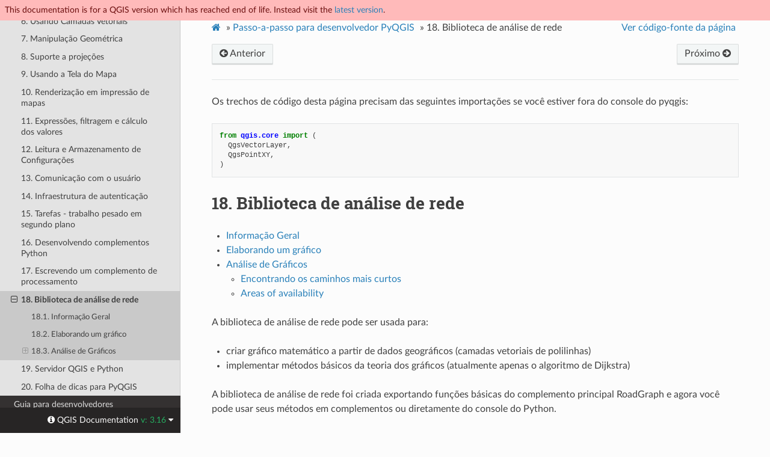

--- FILE ---
content_type: text/html
request_url: https://docs.qgis.org/3.16/pt_BR/docs/pyqgis_developer_cookbook/network_analysis.html
body_size: 11967
content:
<!DOCTYPE html>
<html class="writer-html5" lang="pt-BR" >
<head>
  <meta name="robots" content="noindex">
  <meta charset="utf-8" /><meta name="generator" content="Docutils 0.17.1: http://docutils.sourceforge.net/" />

  <meta name="viewport" content="width=device-width, initial-scale=1.0" />
  <title>18. Biblioteca de análise de rede &mdash; documentação QGIS Documentation </title>
      <link rel="stylesheet" href="../../_static/pygments.css" type="text/css" />
      <link rel="stylesheet" href="../../_static/css/qgis_docs.css" type="text/css" />
      <link rel="stylesheet" href="../../_static/css/qgis_topbar.css" type="text/css" />
    <link rel="shortcut icon" href="../../_static/qgis_logo.ico"/>
    <link rel="canonical" href="https://docs.qgis.org/latest/en/docs/pyqgis_developer_cookbook/network_analysis.html"/>
  <!--[if lt IE 9]>
    <script src="../../_static/js/html5shiv.min.js"></script>
  <![endif]-->
  
        <script data-url_root="../../" id="documentation_options" src="../../_static/documentation_options.js"></script>
        <script src="../../_static/jquery.js"></script>
        <script src="../../_static/underscore.js"></script>
        <script src="../../_static/doctools.js"></script>
        <script src="../../_static/translations.js"></script>
    <script src="../../_static/js/theme.js"></script>
    <link rel="index" title="Índice" href="../../genindex.html" />
    <link rel="search" title="Buscar" href="../../search.html" />
    <link rel="next" title="19. Servidor QGIS e Python" href="server.html" />
    <link rel="prev" title="17. Escrevendo um complemento de processamento" href="processing.html" /> 
</head>

<body class="wy-body-for-nav">

  <nav class="release_status_topbar">
    <div class="row outdated">
     This documentation is for a QGIS version which has reached end of life. Instead visit the <a href="https://docs.qgis.org/latest/pt_BR/docs/pyqgis_developer_cookbook/network_analysis.html">latest version</a>.
    </div>
  </nav>

   

 
  <div class="wy-grid-for-nav">
    <nav data-toggle="wy-nav-shift" class="wy-nav-side">
      <div class="wy-side-scroll">
        <div class="wy-side-nav-search" >
   
            <a href="../index.html" class="icon icon-home"> QGIS Documentation
            <img src="../../_static/logo.png" class="logo" alt="Logo"/>
          </a>
              <div class="version">
                3.16
              </div>
<div role="search">
  <form id="rtd-search-form" class="wy-form" action="../../search.html" method="get">
    <input type="text" name="q" placeholder="Pesquisar documentos" />
    <input type="hidden" name="check_keywords" value="yes" />
    <input type="hidden" name="area" value="default" />
  </form>
</div>
   <a href= "../../genindex.html">Index</a>
 
        </div><div class="wy-menu wy-menu-vertical" data-spy="affix" role="navigation" aria-label="Menu de navegação">
              <p class="caption" role="heading"><span class="caption-text">For Users</span></p>
<ul>
<li class="toctree-l1"><a class="reference internal" href="../user_manual/index.html">QGIS Desktop User Guide/Manual (QGIS 3.16)</a></li>
<li class="toctree-l1"><a class="reference internal" href="../server_manual/index.html">QGIS Server Guide/Manual (QGIS 3.16)</a></li>
<li class="toctree-l1"><a class="reference internal" href="../training_manual/index.html">Manual de treinamento</a></li>
<li class="toctree-l1"><a class="reference internal" href="../gentle_gis_introduction/index.html">Uma breve introdução ao SIG</a></li>
</ul>
<p class="caption" role="heading"><span class="caption-text">For Writers</span></p>
<ul>
<li class="toctree-l1"><a class="reference internal" href="../documentation_guidelines/index.html">Diretrizes de documentação</a></li>
</ul>
<p class="caption" role="heading"><span class="caption-text">For Developers</span></p>
<ul class="current">
<li class="toctree-l1 current"><a class="reference internal" href="index.html">PyQGIS Cookbook (QGIS 3.16)</a><ul class="current">
<li class="toctree-l2"><a class="reference internal" href="intro.html">1. Introdução</a></li>
<li class="toctree-l2"><a class="reference internal" href="loadproject.html">2. Carregando projetos</a></li>
<li class="toctree-l2"><a class="reference internal" href="loadlayer.html">3. Carregando Camadas</a></li>
<li class="toctree-l2"><a class="reference internal" href="legend.html">4. Acessando o sumário (TOC)</a></li>
<li class="toctree-l2"><a class="reference internal" href="raster.html">5. Usando Camadas Raster</a></li>
<li class="toctree-l2"><a class="reference internal" href="vector.html">6. Usando Camadas Vetoriais</a></li>
<li class="toctree-l2"><a class="reference internal" href="geometry.html">7. Manipulação Geométrica</a></li>
<li class="toctree-l2"><a class="reference internal" href="crs.html">8. Suporte a projeções</a></li>
<li class="toctree-l2"><a class="reference internal" href="canvas.html">9. Usando a Tela do Mapa</a></li>
<li class="toctree-l2"><a class="reference internal" href="composer.html">10. Renderização em impressão de mapas</a></li>
<li class="toctree-l2"><a class="reference internal" href="expressions.html">11. Expressões, filtragem e cálculo dos valores</a></li>
<li class="toctree-l2"><a class="reference internal" href="settings.html">12. Leitura e Armazenamento de Configurações</a></li>
<li class="toctree-l2"><a class="reference internal" href="communicating.html">13. Comunicação com o usuário</a></li>
<li class="toctree-l2"><a class="reference internal" href="authentication.html">14. Infraestrutura de autenticação</a></li>
<li class="toctree-l2"><a class="reference internal" href="tasks.html">15. Tarefas - trabalho pesado em segundo plano</a></li>
<li class="toctree-l2"><a class="reference internal" href="plugins/index.html">16. Desenvolvendo complementos Python</a></li>
<li class="toctree-l2"><a class="reference internal" href="processing.html">17. Escrevendo um complemento de processamento</a></li>
<li class="toctree-l2 current"><a class="current reference internal" href="#">18. Biblioteca de análise de rede</a><ul>
<li class="toctree-l3"><a class="reference internal" href="#general-information">18.1. Informação Geral</a></li>
<li class="toctree-l3"><a class="reference internal" href="#building-a-graph">18.2. Elaborando um gráfico</a></li>
<li class="toctree-l3"><a class="reference internal" href="#graph-analysis">18.3. Análise de Gráficos</a><ul>
<li class="toctree-l4"><a class="reference internal" href="#finding-shortest-paths">18.3.1. Encontrando os caminhos mais curtos</a></li>
<li class="toctree-l4"><a class="reference internal" href="#areas-of-availability">18.3.2. Areas of availability</a></li>
</ul>
</li>
</ul>
</li>
<li class="toctree-l2"><a class="reference internal" href="server.html">19. Servidor QGIS e Python</a></li>
<li class="toctree-l2"><a class="reference internal" href="cheat_sheet.html">20. Folha de dicas para PyQGIS</a></li>
</ul>
</li>
<li class="toctree-l1"><a class="reference internal" href="../developers_guide/index.html">Guia para desenvolvedores</a></li>
</ul>

        </div>
      </div>
    </nav>

    <section data-toggle="wy-nav-shift" class="wy-nav-content-wrap"><nav class="wy-nav-top" aria-label="Menu de navegação móvel" >
          <i data-toggle="wy-nav-top" class="fa fa-bars"></i>
          <a href="../index.html">QGIS Documentation</a>
      </nav>

      <div class="wy-nav-content">
        <div class="rst-content">
          <div role="navigation" aria-label="Navegação da página">
  <ul class="wy-breadcrumbs">
      <li><a href="../index.html" class="icon icon-home"></a> &raquo;</li>
          <li><a href="index.html">Passo-a-passo para desenvolvedor PyQGIS</a> &raquo;</li>
      <li><span class="section-number">18. </span>Biblioteca de análise de rede</li>
      <li class="wy-breadcrumbs-aside">
            <a href="../../_sources/docs/pyqgis_developer_cookbook/network_analysis.rst.txt" rel="nofollow"> Ver código-fonte da página</a>
      </li>
  </ul><div class="rst-breadcrumbs-buttons" role="navigation" aria-label="Navegação sequencial da página">
        <a href="processing.html" class="btn btn-neutral float-left" title="17. Escrevendo um complemento de processamento" accesskey="p"><span class="fa fa-arrow-circle-left" aria-hidden="true"></span> Anterior</a>
        <a href="server.html" class="btn btn-neutral float-right" title="19. Servidor QGIS e Python" accesskey="n">Próximo <span class="fa fa-arrow-circle-right" aria-hidden="true"></span></a>
  </div>
  <hr/>
</div>
          <div role="main" class="document" itemscope="itemscope" itemtype="http://schema.org/Article">
           <div itemprop="articleBody">
             
  <p>Os trechos de código desta página precisam das seguintes importações se você estiver fora do console do pyqgis:</p>
<div class="highlight-python3 notranslate"><div class="highlight"><pre><span></span><span class="kn">from</span> <span class="nn">qgis.core</span> <span class="kn">import</span> <span class="p">(</span>
  <span class="n">QgsVectorLayer</span><span class="p">,</span>
  <span class="n">QgsPointXY</span><span class="p">,</span>
<span class="p">)</span>
</pre></div>
</div>
<section id="network-analysis-library">
<span id="network-analysis"></span><h1><span class="section-number">18. </span>Biblioteca de análise de rede<a class="headerlink" href="#network-analysis-library" title="Link permanente para este título"></a></h1>
<div class="contents local topic" id="sumario">
<ul class="simple">
<li><p><a class="reference internal" href="#general-information" id="id1">Informação Geral</a></p></li>
<li><p><a class="reference internal" href="#building-a-graph" id="id2">Elaborando um gráfico</a></p></li>
<li><p><a class="reference internal" href="#graph-analysis" id="id3">Análise de Gráficos</a></p>
<ul>
<li><p><a class="reference internal" href="#finding-shortest-paths" id="id4">Encontrando os caminhos mais curtos</a></p></li>
<li><p><a class="reference internal" href="#areas-of-availability" id="id5">Areas of availability</a></p></li>
</ul>
</li>
</ul>
</div>
<p>A biblioteca de análise de rede pode ser usada para:</p>
<ul class="simple">
<li><p>criar gráfico matemático a partir de dados geográficos (camadas vetoriais de polilinhas)</p></li>
<li><p>implementar métodos básicos da teoria dos gráficos (atualmente apenas o algoritmo de Dijkstra)</p></li>
</ul>
<p>A biblioteca de análise de rede foi criada exportando funções básicas do complemento principal RoadGraph e agora você pode usar seus métodos em complementos ou diretamente do console do Python.</p>
<section id="general-information">
<h2><a class="toc-backref" href="#id1"><span class="section-number">18.1. </span>Informação Geral</a><a class="headerlink" href="#general-information" title="Link permanente para este título"></a></h2>
<p>Resumidamente, um caso típico pode ser descrito assim:</p>
<ol class="arabic simple">
<li><p>criar gráfico para geodata (camada vetorial polígono usual)</p></li>
<li><p>rodar análise gráfica</p></li>
<li><p>usar resultados das análises (por exemplo, visualizá-los)</p></li>
</ol>
</section>
<section id="building-a-graph">
<h2><a class="toc-backref" href="#id2"><span class="section-number">18.2. </span>Elaborando um gráfico</a><a class="headerlink" href="#building-a-graph" title="Link permanente para este título"></a></h2>
<p>A primeira coisa que você deve fazer — é preparar os dados de entrada, que é converter uma camada vetor em um gráfico. Todas as próximas ações irão usar este gráfico e não a camada.</p>
<p>Como fonte, podemos usar qualquer camada vetorial de polilinha. Os nós das polilinhas se tornam vértices do gráfico e os segmentos das polilinhas são arestas do gráfico. Se vários nós tiverem as mesmas coordenadas, serão o mesmo vértice do gráfico. Portanto, duas linhas que possuem um nó comum se conectam.</p>
<p>Além disso, durante a criação do gráfico, é possível “fixar” (“vincular”) à camada vetorial de entrada qualquer número de pontos adicionais. Para cada ponto adicional, uma correspondência será encontrada - o vértice do gráfico mais próximo ou a aresta do gráfico mais próxima. Neste último caso, a aresta será dividida e um novo vértice será adicionado.</p>
<p>Vector layer attributes and length of an edge can be used as the properties
of an edge.</p>
<p>Converting from a vector layer to the graph is done using the
<a class="reference external" href="https://en.wikipedia.org/wiki/Builder_pattern">Builder</a>
programming pattern. A graph is constructed using a so-called Director.
There is only one Director for now: <a class="reference external" href="https://qgis.org/pyqgis/3.16/analysis/QgsVectorLayerDirector.html#qgis.analysis.QgsVectorLayerDirector" title="(em QGIS Python API v3.16)"><code class="xref py py-class docutils literal notranslate"><span class="pre">QgsVectorLayerDirector</span></code></a>.
The director sets the basic settings that will be used to construct a graph
from a line vector layer, used by the builder to create the graph. Currently, as
in the case with the director, only one builder exists: <a class="reference external" href="https://qgis.org/pyqgis/3.16/analysis/QgsGraphBuilder.html#qgis.analysis.QgsGraphBuilder" title="(em QGIS Python API v3.16)"><code class="xref py py-class docutils literal notranslate"><span class="pre">QgsGraphBuilder</span></code></a>,
that creates <a class="reference external" href="https://qgis.org/pyqgis/3.16/analysis/QgsGraph.html#qgis.analysis.QgsGraph" title="(em QGIS Python API v3.16)"><code class="xref py py-class docutils literal notranslate"><span class="pre">QgsGraph</span></code></a> objects.
You may want to implement your own builders that will build a graph compatible
with such libraries as <a class="reference external" href="https://www.boost.org/doc/libs/1_48_0/libs/graph/doc/index.html">BGL</a>
or <a class="reference external" href="https://networkx.org/">NetworkX</a>.</p>
<p>To calculate edge properties the programming pattern <a class="reference external" href="https://en.wikipedia.org/wiki/Strategy_pattern">strategy</a>
is used. For now only <a class="reference external" href="https://qgis.org/pyqgis/3.16/analysis/QgsNetworkDistanceStrategy.html#qgis.analysis.QgsNetworkDistanceStrategy" title="(em QGIS Python API v3.16)"><code class="xref py py-class docutils literal notranslate"><span class="pre">QgsNetworkDistanceStrategy</span></code></a>
strategy (that takes into account the length of the route) and
<a class="reference external" href="https://qgis.org/pyqgis/3.16/analysis/QgsNetworkSpeedStrategy.html#qgis.analysis.QgsNetworkSpeedStrategy" title="(em QGIS Python API v3.16)"><code class="xref py py-class docutils literal notranslate"><span class="pre">QgsNetworkSpeedStrategy</span></code></a> (that also considers
the speed) are availabile. You can implement your own strategy that will use all
necessary parameters.
For example, RoadGraph plugin uses a strategy that computes travel time
using edge length and speed value from attributes.</p>
<p>It’s time to dive into the process.</p>
<p>First of all, to use this library we should import the analysis module</p>
<div class="highlight-python3 notranslate"><div class="highlight"><pre><span></span><span class="kn">from</span> <span class="nn">qgis.analysis</span> <span class="kn">import</span> <span class="o">*</span>
</pre></div>
</div>
<p>Then some examples for creating a director</p>
<div class="highlight-python3 notranslate"><div class="highlight"><pre><span></span><span class="linenos"> 1</span><span class="c1"># don&#39;t use information about road direction from layer attributes,</span>
<span class="linenos"> 2</span><span class="c1"># all roads are treated as two-way</span>
<span class="linenos"> 3</span><span class="n">director</span> <span class="o">=</span> <span class="n">QgsVectorLayerDirector</span><span class="p">(</span><span class="n">vectorLayer</span><span class="p">,</span> <span class="o">-</span><span class="mi">1</span><span class="p">,</span> <span class="s1">&#39;&#39;</span><span class="p">,</span> <span class="s1">&#39;&#39;</span><span class="p">,</span> <span class="s1">&#39;&#39;</span><span class="p">,</span> <span class="n">QgsVectorLayerDirector</span><span class="o">.</span><span class="n">DirectionBoth</span><span class="p">)</span>
<span class="linenos"> 4</span>
<span class="linenos"> 5</span><span class="c1"># use field with index 5 as source of information about road direction.</span>
<span class="linenos"> 6</span><span class="c1"># one-way roads with direct direction have attribute value &quot;yes&quot;,</span>
<span class="linenos"> 7</span><span class="c1"># one-way roads with reverse direction have the value &quot;1&quot;, and accordingly</span>
<span class="linenos"> 8</span><span class="c1"># bidirectional roads have &quot;no&quot;. By default roads are treated as two-way.</span>
<span class="linenos"> 9</span><span class="c1"># This scheme can be used with OpenStreetMap data</span>
<span class="linenos">10</span><span class="n">director</span> <span class="o">=</span> <span class="n">QgsVectorLayerDirector</span><span class="p">(</span><span class="n">vectorLayer</span><span class="p">,</span> <span class="mi">5</span><span class="p">,</span> <span class="s1">&#39;yes&#39;</span><span class="p">,</span> <span class="s1">&#39;1&#39;</span><span class="p">,</span> <span class="s1">&#39;no&#39;</span><span class="p">,</span> <span class="n">QgsVectorLayerDirector</span><span class="o">.</span><span class="n">DirectionBoth</span><span class="p">)</span>
</pre></div>
</div>
<p>To construct a director, we should pass a vector layer that will be used
as the source for the graph structure and information about allowed movement on
each road segment (one-way or bidirectional movement, direct or reverse
direction). The call looks like this</p>
<div class="highlight-python notranslate"><div class="highlight"><pre><span></span><span class="linenos">1</span><span class="n">director</span> <span class="o">=</span> <span class="n">QgsVectorLayerDirector</span><span class="p">(</span><span class="n">vectorLayer</span><span class="p">,</span>
<span class="linenos">2</span>                                  <span class="n">directionFieldId</span><span class="p">,</span>
<span class="linenos">3</span>                                  <span class="n">directDirectionValue</span><span class="p">,</span>
<span class="linenos">4</span>                                  <span class="n">reverseDirectionValue</span><span class="p">,</span>
<span class="linenos">5</span>                                  <span class="n">bothDirectionValue</span><span class="p">,</span>
<span class="linenos">6</span>                                  <span class="n">defaultDirection</span><span class="p">)</span>
</pre></div>
</div>
<p>Aqui segue uma lista de todos os significados dos parâmetros:</p>
<ul class="simple">
<li><p><code class="docutils literal notranslate"><span class="pre">vectorLayer</span></code> — vector layer used to build the graph</p></li>
<li><p><code class="docutils literal notranslate"><span class="pre">directionFieldId</span></code> — index of the attribute table field, where
information about roads direction is stored. If <code class="docutils literal notranslate"><span class="pre">-1</span></code>, then don’t use this
info at all. An integer.</p></li>
<li><p><code class="docutils literal notranslate"><span class="pre">directDirectionValue</span></code> — field value for roads with direct direction
(moving from first line point to last one). A string.</p></li>
<li><p><code class="docutils literal notranslate"><span class="pre">reverseDirectionValue</span></code> — field value for roads with reverse direction
(moving from last line point to first one). A string.</p></li>
<li><p><code class="docutils literal notranslate"><span class="pre">bothDirectionValue</span></code> — field value for bidirectional roads (for such
roads we can move from first point to last and from last to first). A string.</p></li>
<li><p><code class="docutils literal notranslate"><span class="pre">defaultDirection</span></code> — default road direction. This value will be used for
those roads where field <code class="docutils literal notranslate"><span class="pre">directionFieldId</span></code> is not set or has some value
different from any of the three values specified above. Possible values are:</p>
<ul>
<li><p><a class="reference external" href="https://qgis.org/pyqgis/3.16/analysis/QgsVectorLayerDirector.html#qgis.analysis.QgsVectorLayerDirector.DirectionForward" title="(em QGIS Python API v3.16)"><code class="xref py py-attr docutils literal notranslate"><span class="pre">QgsVectorLayerDirector.DirectionForward</span></code></a> — One-way direct</p></li>
<li><p><a class="reference external" href="https://qgis.org/pyqgis/3.16/analysis/QgsVectorLayerDirector.html#qgis.analysis.QgsVectorLayerDirector.DirectionBackward" title="(em QGIS Python API v3.16)"><code class="xref py py-attr docutils literal notranslate"><span class="pre">QgsVectorLayerDirector.DirectionBackward</span></code></a> — One-way reverse</p></li>
<li><p><a class="reference external" href="https://qgis.org/pyqgis/3.16/analysis/QgsVectorLayerDirector.html#qgis.analysis.QgsVectorLayerDirector.DirectionBoth" title="(em QGIS Python API v3.16)"><code class="xref py py-attr docutils literal notranslate"><span class="pre">QgsVectorLayerDirector.DirectionBoth</span></code></a> — Two-way</p></li>
</ul>
</li>
</ul>
<p>It is necessary then to create a strategy for calculating edge properties</p>
<div class="highlight-python3 notranslate"><div class="highlight"><pre><span></span><span class="linenos">1</span><span class="c1"># The index of the field that contains information about the edge speed</span>
<span class="linenos">2</span><span class="n">attributeId</span> <span class="o">=</span> <span class="mi">1</span>
<span class="linenos">3</span><span class="c1"># Default speed value</span>
<span class="linenos">4</span><span class="n">defaultValue</span> <span class="o">=</span> <span class="mi">50</span>
<span class="linenos">5</span><span class="c1"># Conversion from speed to metric units (&#39;1&#39; means no conversion)</span>
<span class="linenos">6</span><span class="n">toMetricFactor</span> <span class="o">=</span> <span class="mi">1</span>
<span class="linenos">7</span><span class="n">strategy</span> <span class="o">=</span> <span class="n">QgsNetworkSpeedStrategy</span><span class="p">(</span><span class="n">attributeId</span><span class="p">,</span> <span class="n">defaultValue</span><span class="p">,</span> <span class="n">toMetricFactor</span><span class="p">)</span>
</pre></div>
</div>
<p>And tell the director about this strategy</p>
<div class="highlight-python3 notranslate"><div class="highlight"><pre><span></span><span class="n">director</span> <span class="o">=</span> <span class="n">QgsVectorLayerDirector</span><span class="p">(</span><span class="n">vectorLayer</span><span class="p">,</span> <span class="o">-</span><span class="mi">1</span><span class="p">,</span> <span class="s1">&#39;&#39;</span><span class="p">,</span> <span class="s1">&#39;&#39;</span><span class="p">,</span> <span class="s1">&#39;&#39;</span><span class="p">,</span> <span class="mi">3</span><span class="p">)</span>
<span class="n">director</span><span class="o">.</span><span class="n">addStrategy</span><span class="p">(</span><span class="n">strategy</span><span class="p">)</span>
</pre></div>
</div>
<p>Now we can use the builder, which will create the graph. The <a class="reference external" href="https://qgis.org/pyqgis/3.16/analysis/QgsGraphBuilder.html#qgis.analysis.QgsGraphBuilder" title="(em QGIS Python API v3.16)"><code class="xref py py-class docutils literal notranslate"><span class="pre">QgsGraphBuilder</span></code></a> class constructor takes several arguments:</p>
<ul class="simple">
<li><p><code class="docutils literal notranslate"><span class="pre">crs</span></code> — coordinate reference system to use. Mandatory argument.</p></li>
<li><p><code class="docutils literal notranslate"><span class="pre">otfEnabled</span></code> — use “on the fly” reprojection or no. By default <code class="xref py py-const docutils literal notranslate"><span class="pre">True</span></code>
(use OTF).</p></li>
<li><p><code class="docutils literal notranslate"><span class="pre">topologyTolerance</span></code> — topological tolerance. Default value is 0.</p></li>
<li><p><code class="docutils literal notranslate"><span class="pre">ellipsoidID</span></code> — ellipsoid to use. By default “WGS84”.</p></li>
</ul>
<div class="highlight-python3 notranslate"><div class="highlight"><pre><span></span><span class="c1"># only CRS is set, all other values are defaults</span>
<span class="n">builder</span> <span class="o">=</span> <span class="n">QgsGraphBuilder</span><span class="p">(</span><span class="n">vectorLayer</span><span class="o">.</span><span class="n">crs</span><span class="p">())</span>
</pre></div>
</div>
<p>Também podemos definir vários pontos, que serão usados na análise. Por exemplo</p>
<div class="highlight-python3 notranslate"><div class="highlight"><pre><span></span><span class="n">startPoint</span> <span class="o">=</span> <span class="n">QgsPointXY</span><span class="p">(</span><span class="mf">1179720.1871</span><span class="p">,</span> <span class="mf">5419067.3507</span><span class="p">)</span>
<span class="n">endPoint</span> <span class="o">=</span> <span class="n">QgsPointXY</span><span class="p">(</span><span class="mf">1180616.0205</span><span class="p">,</span> <span class="mf">5419745.7839</span><span class="p">)</span>
</pre></div>
</div>
<p>Now all is in place so we can build the graph and “tie” these points to it</p>
<div class="highlight-python3 notranslate"><div class="highlight"><pre><span></span><span class="n">tiedPoints</span> <span class="o">=</span> <span class="n">director</span><span class="o">.</span><span class="n">makeGraph</span><span class="p">(</span><span class="n">builder</span><span class="p">,</span> <span class="p">[</span><span class="n">startPoint</span><span class="p">,</span> <span class="n">endPoint</span><span class="p">])</span>
</pre></div>
</div>
<p>Building the graph can take some time (which depends on the number of features
in a layer and layer size). <code class="docutils literal notranslate"><span class="pre">tiedPoints</span></code> is a list with coordinates of “tied”
points. When the build operation is finished we can get the graph and use it
for the analysis</p>
<div class="highlight-python3 notranslate"><div class="highlight"><pre><span></span><span class="n">graph</span> <span class="o">=</span> <span class="n">builder</span><span class="o">.</span><span class="n">graph</span><span class="p">()</span>
</pre></div>
</div>
<p>With the next code we can get the vertex indexes of our points</p>
<div class="highlight-python3 notranslate"><div class="highlight"><pre><span></span><span class="n">startId</span> <span class="o">=</span> <span class="n">graph</span><span class="o">.</span><span class="n">findVertex</span><span class="p">(</span><span class="n">tiedPoints</span><span class="p">[</span><span class="mi">0</span><span class="p">])</span>
<span class="n">endId</span> <span class="o">=</span> <span class="n">graph</span><span class="o">.</span><span class="n">findVertex</span><span class="p">(</span><span class="n">tiedPoints</span><span class="p">[</span><span class="mi">1</span><span class="p">])</span>
</pre></div>
</div>
</section>
<section id="graph-analysis">
<h2><a class="toc-backref" href="#id3"><span class="section-number">18.3. </span>Análise de Gráficos</a><a class="headerlink" href="#graph-analysis" title="Link permanente para este título"></a></h2>
<p>Networks analysis is used to find answers to two questions: which vertexes
are connected and how to find a shortest path. To solve these problems the
network analysis library provides Dijkstra’s algorithm.</p>
<p>Dijkstra’s algorithm finds the shortest route from one of the vertexes of the
graph to all the others and the values of the optimization parameters.
The results can be represented as a shortest path tree.</p>
<p>The shortest path tree is a directed weighted graph (or more precisely a tree)
with the following properties:</p>
<ul class="simple">
<li><p>only one vertex has no incoming edges — the root of the tree</p></li>
<li><p>todos os outros vértices têm apenas uma borda chegando</p></li>
<li><p>if vertex B is reachable from vertex A, then the path from A to B is the
single available path and it is optimal (shortest) on this graph</p></li>
</ul>
<p>To get the shortest path tree use the methods <a class="reference external" href="https://qgis.org/pyqgis/3.16/analysis/QgsGraphAnalyzer.html#qgis.analysis.QgsGraphAnalyzer.shortestTree" title="(em QGIS Python API v3.16)"><code class="xref py py-meth docutils literal notranslate"><span class="pre">shortestTree()</span></code></a> and <a class="reference external" href="https://qgis.org/pyqgis/3.16/analysis/QgsGraphAnalyzer.html#qgis.analysis.QgsGraphAnalyzer.dijkstra" title="(em QGIS Python API v3.16)"><code class="xref py py-meth docutils literal notranslate"><span class="pre">dijkstra()</span></code></a> of the <a class="reference external" href="https://qgis.org/pyqgis/3.16/analysis/QgsGraphAnalyzer.html#qgis.analysis.QgsGraphAnalyzer" title="(em QGIS Python API v3.16)"><code class="xref py py-class docutils literal notranslate"><span class="pre">QgsGraphAnalyzer</span></code></a> class. It is recommended to use the
<a class="reference external" href="https://qgis.org/pyqgis/3.16/analysis/QgsGraphAnalyzer.html#qgis.analysis.QgsGraphAnalyzer.dijkstra" title="(em QGIS Python API v3.16)"><code class="xref py py-meth docutils literal notranslate"><span class="pre">dijkstra()</span></code></a> method because it works
faster and uses memory more efficiently.</p>
<p>The <a class="reference external" href="https://qgis.org/pyqgis/3.16/analysis/QgsGraphAnalyzer.html#qgis.analysis.QgsGraphAnalyzer.shortestTree" title="(em QGIS Python API v3.16)"><code class="xref py py-meth docutils literal notranslate"><span class="pre">shortestTree()</span></code></a> method
is useful when you want to walk around the
shortest path tree. It always creates a new graph object (QgsGraph) and accepts
three variables:</p>
<ul class="simple">
<li><p><code class="docutils literal notranslate"><span class="pre">source</span></code> — input graph</p></li>
<li><p><code class="docutils literal notranslate"><span class="pre">startVertexIdx</span></code> — index of the point on the tree (the root of the tree)</p></li>
<li><p><code class="docutils literal notranslate"><span class="pre">criterionNum</span></code> — number of edge property to use (started from 0).</p></li>
</ul>
<div class="highlight-python3 notranslate"><div class="highlight"><pre><span></span><span class="n">tree</span> <span class="o">=</span> <span class="n">QgsGraphAnalyzer</span><span class="o">.</span><span class="n">shortestTree</span><span class="p">(</span><span class="n">graph</span><span class="p">,</span> <span class="n">startId</span><span class="p">,</span> <span class="mi">0</span><span class="p">)</span>
</pre></div>
</div>
<p>The <a class="reference external" href="https://qgis.org/pyqgis/3.16/analysis/QgsGraphAnalyzer.html#qgis.analysis.QgsGraphAnalyzer.dijkstra" title="(em QGIS Python API v3.16)"><code class="xref py py-meth docutils literal notranslate"><span class="pre">dijkstra()</span></code></a> method has the
same arguments, but returns two arrays.
In the first array element <cite>n</cite> contains index of the incoming edge or -1 if there
are no incoming edges. In the second array element <cite>n</cite> contains the distance from
the root of the tree to vertex <cite>n</cite> or DOUBLE_MAX if vertex <cite>n</cite> is unreachable
from the root.</p>
<div class="highlight-python3 notranslate"><div class="highlight"><pre><span></span><span class="p">(</span><span class="n">tree</span><span class="p">,</span> <span class="n">cost</span><span class="p">)</span> <span class="o">=</span> <span class="n">QgsGraphAnalyzer</span><span class="o">.</span><span class="n">dijkstra</span><span class="p">(</span><span class="n">graph</span><span class="p">,</span> <span class="n">startId</span><span class="p">,</span> <span class="mi">0</span><span class="p">)</span>
</pre></div>
</div>
<p>Here is some very simple code to display the shortest path tree using the graph
created with the <a class="reference external" href="https://qgis.org/pyqgis/3.16/analysis/QgsGraphAnalyzer.html#qgis.analysis.QgsGraphAnalyzer.shortestTree" title="(em QGIS Python API v3.16)"><code class="xref py py-meth docutils literal notranslate"><span class="pre">shortestTree()</span></code></a>
method (select linestring layer in <span class="guilabel">Layers</span> panel
and replace coordinates with your own).</p>
<div class="admonition warning">
<p class="admonition-title">Aviso</p>
<p>Use this code only as an example, it creates a lot of
<a class="reference external" href="https://qgis.org/pyqgis/3.16/gui/QgsRubberBand.html#qgis.gui.QgsRubberBand" title="(em QGIS Python API v3.16)"><code class="xref py py-class docutils literal notranslate"><span class="pre">QgsRubberBand</span></code></a> objects and may be slow on
large datasets.</p>
</div>
<div class="highlight-python3 notranslate"><div class="highlight"><pre><span></span><span class="linenos"> 1</span><span class="kn">from</span> <span class="nn">qgis.core</span> <span class="kn">import</span> <span class="o">*</span>
<span class="linenos"> 2</span><span class="kn">from</span> <span class="nn">qgis.gui</span> <span class="kn">import</span> <span class="o">*</span>
<span class="linenos"> 3</span><span class="kn">from</span> <span class="nn">qgis.analysis</span> <span class="kn">import</span> <span class="o">*</span>
<span class="linenos"> 4</span><span class="kn">from</span> <span class="nn">qgis.PyQt.QtCore</span> <span class="kn">import</span> <span class="o">*</span>
<span class="linenos"> 5</span><span class="kn">from</span> <span class="nn">qgis.PyQt.QtGui</span> <span class="kn">import</span> <span class="o">*</span>
<span class="linenos"> 6</span>
<span class="linenos"> 7</span><span class="n">vectorLayer</span> <span class="o">=</span> <span class="n">QgsVectorLayer</span><span class="p">(</span><span class="s1">&#39;testdata/network.gpkg|layername=network_lines&#39;</span><span class="p">,</span> <span class="s1">&#39;lines&#39;</span><span class="p">)</span>
<span class="linenos"> 8</span><span class="n">director</span> <span class="o">=</span> <span class="n">QgsVectorLayerDirector</span><span class="p">(</span><span class="n">vectorLayer</span><span class="p">,</span> <span class="o">-</span><span class="mi">1</span><span class="p">,</span> <span class="s1">&#39;&#39;</span><span class="p">,</span> <span class="s1">&#39;&#39;</span><span class="p">,</span> <span class="s1">&#39;&#39;</span><span class="p">,</span> <span class="n">QgsVectorLayerDirector</span><span class="o">.</span><span class="n">DirectionBoth</span><span class="p">)</span>
<span class="linenos"> 9</span><span class="n">strategy</span> <span class="o">=</span> <span class="n">QgsNetworkDistanceStrategy</span><span class="p">()</span>
<span class="linenos">10</span><span class="n">director</span><span class="o">.</span><span class="n">addStrategy</span><span class="p">(</span><span class="n">strategy</span><span class="p">)</span>
<span class="linenos">11</span><span class="n">builder</span> <span class="o">=</span> <span class="n">QgsGraphBuilder</span><span class="p">(</span><span class="n">vectorLayer</span><span class="o">.</span><span class="n">crs</span><span class="p">())</span>
<span class="linenos">12</span>
<span class="linenos">13</span><span class="n">pStart</span> <span class="o">=</span> <span class="n">QgsPointXY</span><span class="p">(</span><span class="mf">1179661.925139</span><span class="p">,</span><span class="mf">5419188.074362</span><span class="p">)</span>
<span class="linenos">14</span><span class="n">tiedPoint</span> <span class="o">=</span> <span class="n">director</span><span class="o">.</span><span class="n">makeGraph</span><span class="p">(</span><span class="n">builder</span><span class="p">,</span> <span class="p">[</span><span class="n">pStart</span><span class="p">])</span>
<span class="linenos">15</span><span class="n">pStart</span> <span class="o">=</span> <span class="n">tiedPoint</span><span class="p">[</span><span class="mi">0</span><span class="p">]</span>
<span class="linenos">16</span>
<span class="linenos">17</span><span class="n">graph</span> <span class="o">=</span> <span class="n">builder</span><span class="o">.</span><span class="n">graph</span><span class="p">()</span>
<span class="linenos">18</span>
<span class="linenos">19</span><span class="n">idStart</span> <span class="o">=</span> <span class="n">graph</span><span class="o">.</span><span class="n">findVertex</span><span class="p">(</span><span class="n">pStart</span><span class="p">)</span>
<span class="linenos">20</span>
<span class="linenos">21</span><span class="n">tree</span> <span class="o">=</span> <span class="n">QgsGraphAnalyzer</span><span class="o">.</span><span class="n">shortestTree</span><span class="p">(</span><span class="n">graph</span><span class="p">,</span> <span class="n">idStart</span><span class="p">,</span> <span class="mi">0</span><span class="p">)</span>
<span class="linenos">22</span>
<span class="linenos">23</span><span class="n">i</span> <span class="o">=</span> <span class="mi">0</span>
<span class="linenos">24</span><span class="k">while</span> <span class="p">(</span><span class="n">i</span> <span class="o">&lt;</span> <span class="n">tree</span><span class="o">.</span><span class="n">edgeCount</span><span class="p">()):</span>
<span class="linenos">25</span>  <span class="n">rb</span> <span class="o">=</span> <span class="n">QgsRubberBand</span><span class="p">(</span><span class="n">iface</span><span class="o">.</span><span class="n">mapCanvas</span><span class="p">())</span>
<span class="linenos">26</span>  <span class="n">rb</span><span class="o">.</span><span class="n">setColor</span> <span class="p">(</span><span class="n">Qt</span><span class="o">.</span><span class="n">red</span><span class="p">)</span>
<span class="linenos">27</span>  <span class="n">rb</span><span class="o">.</span><span class="n">addPoint</span> <span class="p">(</span><span class="n">tree</span><span class="o">.</span><span class="n">vertex</span><span class="p">(</span><span class="n">tree</span><span class="o">.</span><span class="n">edge</span><span class="p">(</span><span class="n">i</span><span class="p">)</span><span class="o">.</span><span class="n">fromVertex</span><span class="p">())</span><span class="o">.</span><span class="n">point</span><span class="p">())</span>
<span class="linenos">28</span>  <span class="n">rb</span><span class="o">.</span><span class="n">addPoint</span> <span class="p">(</span><span class="n">tree</span><span class="o">.</span><span class="n">vertex</span><span class="p">(</span><span class="n">tree</span><span class="o">.</span><span class="n">edge</span><span class="p">(</span><span class="n">i</span><span class="p">)</span><span class="o">.</span><span class="n">toVertex</span><span class="p">())</span><span class="o">.</span><span class="n">point</span><span class="p">())</span>
<span class="linenos">29</span>  <span class="n">i</span> <span class="o">=</span> <span class="n">i</span> <span class="o">+</span> <span class="mi">1</span>
</pre></div>
</div>
<p>Same thing but using the <a class="reference external" href="https://qgis.org/pyqgis/3.16/analysis/QgsGraphAnalyzer.html#qgis.analysis.QgsGraphAnalyzer.dijkstra" title="(em QGIS Python API v3.16)"><code class="xref py py-meth docutils literal notranslate"><span class="pre">dijkstra()</span></code></a>
method</p>
<div class="highlight-python3 notranslate"><div class="highlight"><pre><span></span><span class="linenos"> 1</span><span class="kn">from</span> <span class="nn">qgis.core</span> <span class="kn">import</span> <span class="o">*</span>
<span class="linenos"> 2</span><span class="kn">from</span> <span class="nn">qgis.gui</span> <span class="kn">import</span> <span class="o">*</span>
<span class="linenos"> 3</span><span class="kn">from</span> <span class="nn">qgis.analysis</span> <span class="kn">import</span> <span class="o">*</span>
<span class="linenos"> 4</span><span class="kn">from</span> <span class="nn">qgis.PyQt.QtCore</span> <span class="kn">import</span> <span class="o">*</span>
<span class="linenos"> 5</span><span class="kn">from</span> <span class="nn">qgis.PyQt.QtGui</span> <span class="kn">import</span> <span class="o">*</span>
<span class="linenos"> 6</span>
<span class="linenos"> 7</span><span class="n">vectorLayer</span> <span class="o">=</span> <span class="n">QgsVectorLayer</span><span class="p">(</span><span class="s1">&#39;testdata/network.gpkg|layername=network_lines&#39;</span><span class="p">,</span> <span class="s1">&#39;lines&#39;</span><span class="p">)</span>
<span class="linenos"> 8</span>
<span class="linenos"> 9</span><span class="n">director</span> <span class="o">=</span> <span class="n">QgsVectorLayerDirector</span><span class="p">(</span><span class="n">vectorLayer</span><span class="p">,</span> <span class="o">-</span><span class="mi">1</span><span class="p">,</span> <span class="s1">&#39;&#39;</span><span class="p">,</span> <span class="s1">&#39;&#39;</span><span class="p">,</span> <span class="s1">&#39;&#39;</span><span class="p">,</span> <span class="n">QgsVectorLayerDirector</span><span class="o">.</span><span class="n">DirectionBoth</span><span class="p">)</span>
<span class="linenos">10</span><span class="n">strategy</span> <span class="o">=</span> <span class="n">QgsNetworkDistanceStrategy</span><span class="p">()</span>
<span class="linenos">11</span><span class="n">director</span><span class="o">.</span><span class="n">addStrategy</span><span class="p">(</span><span class="n">strategy</span><span class="p">)</span>
<span class="linenos">12</span><span class="n">builder</span> <span class="o">=</span> <span class="n">QgsGraphBuilder</span><span class="p">(</span><span class="n">vectorLayer</span><span class="o">.</span><span class="n">crs</span><span class="p">())</span>
<span class="linenos">13</span>
<span class="linenos">14</span><span class="n">pStart</span> <span class="o">=</span> <span class="n">QgsPointXY</span><span class="p">(</span><span class="mf">1179661.925139</span><span class="p">,</span><span class="mf">5419188.074362</span><span class="p">)</span>
<span class="linenos">15</span><span class="n">tiedPoint</span> <span class="o">=</span> <span class="n">director</span><span class="o">.</span><span class="n">makeGraph</span><span class="p">(</span><span class="n">builder</span><span class="p">,</span> <span class="p">[</span><span class="n">pStart</span><span class="p">])</span>
<span class="linenos">16</span><span class="n">pStart</span> <span class="o">=</span> <span class="n">tiedPoint</span><span class="p">[</span><span class="mi">0</span><span class="p">]</span>
<span class="linenos">17</span>
<span class="linenos">18</span><span class="n">graph</span> <span class="o">=</span> <span class="n">builder</span><span class="o">.</span><span class="n">graph</span><span class="p">()</span>
<span class="linenos">19</span>
<span class="linenos">20</span><span class="n">idStart</span> <span class="o">=</span> <span class="n">graph</span><span class="o">.</span><span class="n">findVertex</span><span class="p">(</span><span class="n">pStart</span><span class="p">)</span>
<span class="linenos">21</span>
<span class="linenos">22</span><span class="p">(</span><span class="n">tree</span><span class="p">,</span> <span class="n">costs</span><span class="p">)</span> <span class="o">=</span> <span class="n">QgsGraphAnalyzer</span><span class="o">.</span><span class="n">dijkstra</span><span class="p">(</span><span class="n">graph</span><span class="p">,</span> <span class="n">idStart</span><span class="p">,</span> <span class="mi">0</span><span class="p">)</span>
<span class="linenos">23</span>
<span class="linenos">24</span><span class="k">for</span> <span class="n">edgeId</span> <span class="ow">in</span> <span class="n">tree</span><span class="p">:</span>
<span class="linenos">25</span>  <span class="k">if</span> <span class="n">edgeId</span> <span class="o">==</span> <span class="o">-</span><span class="mi">1</span><span class="p">:</span>
<span class="linenos">26</span>    <span class="k">continue</span>
<span class="linenos">27</span>  <span class="n">rb</span> <span class="o">=</span> <span class="n">QgsRubberBand</span><span class="p">(</span><span class="n">iface</span><span class="o">.</span><span class="n">mapCanvas</span><span class="p">())</span>
<span class="linenos">28</span>  <span class="n">rb</span><span class="o">.</span><span class="n">setColor</span> <span class="p">(</span><span class="n">Qt</span><span class="o">.</span><span class="n">red</span><span class="p">)</span>
<span class="linenos">29</span>  <span class="n">rb</span><span class="o">.</span><span class="n">addPoint</span> <span class="p">(</span><span class="n">graph</span><span class="o">.</span><span class="n">vertex</span><span class="p">(</span><span class="n">graph</span><span class="o">.</span><span class="n">edge</span><span class="p">(</span><span class="n">edgeId</span><span class="p">)</span><span class="o">.</span><span class="n">fromVertex</span><span class="p">())</span><span class="o">.</span><span class="n">point</span><span class="p">())</span>
<span class="linenos">30</span>  <span class="n">rb</span><span class="o">.</span><span class="n">addPoint</span> <span class="p">(</span><span class="n">graph</span><span class="o">.</span><span class="n">vertex</span><span class="p">(</span><span class="n">graph</span><span class="o">.</span><span class="n">edge</span><span class="p">(</span><span class="n">edgeId</span><span class="p">)</span><span class="o">.</span><span class="n">toVertex</span><span class="p">())</span><span class="o">.</span><span class="n">point</span><span class="p">())</span>
</pre></div>
</div>
<section id="finding-shortest-paths">
<h3><a class="toc-backref" href="#id4"><span class="section-number">18.3.1. </span>Encontrando os caminhos mais curtos</a><a class="headerlink" href="#finding-shortest-paths" title="Link permanente para este título"></a></h3>
<p>To find the optimal path between two points the following approach is used.
Both points (start A and end B) are “tied” to the graph when it is built. Then
using the <a class="reference external" href="https://qgis.org/pyqgis/3.16/analysis/QgsGraphAnalyzer.html#qgis.analysis.QgsGraphAnalyzer.shortestTree" title="(em QGIS Python API v3.16)"><code class="xref py py-meth docutils literal notranslate"><span class="pre">shortestTree()</span></code></a>
or <a class="reference external" href="https://qgis.org/pyqgis/3.16/analysis/QgsGraphAnalyzer.html#qgis.analysis.QgsGraphAnalyzer.dijkstra" title="(em QGIS Python API v3.16)"><code class="xref py py-meth docutils literal notranslate"><span class="pre">dijkstra()</span></code></a> method we build the
shortest path tree with root in the start point A. In the same tree we also
find the end point B and start to walk through the tree from point B to point
A. The whole algorithm can be written as:</p>
<div class="highlight-python notranslate"><div class="highlight"><pre><span></span><span class="linenos">1</span><span class="n">assign</span> <span class="n">T</span> <span class="o">=</span> <span class="n">B</span>
<span class="linenos">2</span><span class="k">while</span> <span class="n">T</span> <span class="o">!=</span> <span class="n">B</span>
<span class="linenos">3</span>    <span class="n">add</span> <span class="n">point</span> <span class="n">T</span> <span class="n">to</span> <span class="n">path</span>
<span class="linenos">4</span>    <span class="n">get</span> <span class="n">incoming</span> <span class="n">edge</span> <span class="k">for</span> <span class="n">point</span> <span class="n">T</span>
<span class="linenos">5</span>    <span class="n">look</span> <span class="k">for</span> <span class="n">point</span> <span class="n">TT</span><span class="p">,</span> <span class="n">that</span> <span class="ow">is</span> <span class="n">start</span> <span class="n">point</span> <span class="n">of</span> <span class="n">this</span> <span class="n">edge</span>
<span class="linenos">6</span>    <span class="n">assign</span> <span class="n">T</span> <span class="o">=</span> <span class="n">TT</span>
<span class="linenos">7</span><span class="n">add</span> <span class="n">point</span> <span class="n">A</span> <span class="n">to</span> <span class="n">path</span>
</pre></div>
</div>
<p>At this point we have the path, in the form of the inverted list of vertexes
(vertexes are listed in reversed order from end point to start point) that will
be visited during traveling by this path.</p>
<p>Here is the sample code for QGIS Python Console (you may need to load and
select a linestring layer in TOC and replace coordinates in the code with yours) that
uses the <a class="reference external" href="https://qgis.org/pyqgis/3.16/analysis/QgsGraphAnalyzer.html#qgis.analysis.QgsGraphAnalyzer.shortestTree" title="(em QGIS Python API v3.16)"><code class="xref py py-meth docutils literal notranslate"><span class="pre">shortestTree()</span></code></a> method</p>
<div class="highlight-python3 notranslate"><div class="highlight"><pre><span></span><span class="linenos"> 1</span><span class="kn">from</span> <span class="nn">qgis.core</span> <span class="kn">import</span> <span class="o">*</span>
<span class="linenos"> 2</span><span class="kn">from</span> <span class="nn">qgis.gui</span> <span class="kn">import</span> <span class="o">*</span>
<span class="linenos"> 3</span><span class="kn">from</span> <span class="nn">qgis.analysis</span> <span class="kn">import</span> <span class="o">*</span>
<span class="linenos"> 4</span>
<span class="linenos"> 5</span><span class="kn">from</span> <span class="nn">qgis.PyQt.QtCore</span> <span class="kn">import</span> <span class="o">*</span>
<span class="linenos"> 6</span><span class="kn">from</span> <span class="nn">qgis.PyQt.QtGui</span> <span class="kn">import</span> <span class="o">*</span>
<span class="linenos"> 7</span>
<span class="linenos"> 8</span><span class="n">vectorLayer</span> <span class="o">=</span> <span class="n">QgsVectorLayer</span><span class="p">(</span><span class="s1">&#39;testdata/network.gpkg|layername=network_lines&#39;</span><span class="p">,</span> <span class="s1">&#39;lines&#39;</span><span class="p">)</span>
<span class="linenos"> 9</span><span class="n">builder</span> <span class="o">=</span> <span class="n">QgsGraphBuilder</span><span class="p">(</span><span class="n">vectorLayer</span><span class="o">.</span><span class="n">sourceCrs</span><span class="p">())</span>
<span class="linenos">10</span><span class="n">director</span> <span class="o">=</span> <span class="n">QgsVectorLayerDirector</span><span class="p">(</span><span class="n">vectorLayer</span><span class="p">,</span> <span class="o">-</span><span class="mi">1</span><span class="p">,</span> <span class="s1">&#39;&#39;</span><span class="p">,</span> <span class="s1">&#39;&#39;</span><span class="p">,</span> <span class="s1">&#39;&#39;</span><span class="p">,</span> <span class="n">QgsVectorLayerDirector</span><span class="o">.</span><span class="n">DirectionBoth</span><span class="p">)</span>
<span class="linenos">11</span>
<span class="linenos">12</span><span class="n">startPoint</span> <span class="o">=</span> <span class="n">QgsPointXY</span><span class="p">(</span><span class="mf">1179661.925139</span><span class="p">,</span><span class="mf">5419188.074362</span><span class="p">)</span>
<span class="linenos">13</span><span class="n">endPoint</span> <span class="o">=</span> <span class="n">QgsPointXY</span><span class="p">(</span><span class="mf">1180942.970617</span><span class="p">,</span><span class="mf">5420040.097560</span><span class="p">)</span>
<span class="linenos">14</span>
<span class="linenos">15</span><span class="n">tiedPoints</span> <span class="o">=</span> <span class="n">director</span><span class="o">.</span><span class="n">makeGraph</span><span class="p">(</span><span class="n">builder</span><span class="p">,</span> <span class="p">[</span><span class="n">startPoint</span><span class="p">,</span> <span class="n">endPoint</span><span class="p">])</span>
<span class="linenos">16</span><span class="n">tStart</span><span class="p">,</span> <span class="n">tStop</span> <span class="o">=</span> <span class="n">tiedPoints</span>
<span class="linenos">17</span>
<span class="linenos">18</span><span class="n">graph</span> <span class="o">=</span> <span class="n">builder</span><span class="o">.</span><span class="n">graph</span><span class="p">()</span>
<span class="linenos">19</span><span class="n">idxStart</span> <span class="o">=</span> <span class="n">graph</span><span class="o">.</span><span class="n">findVertex</span><span class="p">(</span><span class="n">tStart</span><span class="p">)</span>
<span class="linenos">20</span>
<span class="linenos">21</span><span class="n">tree</span> <span class="o">=</span> <span class="n">QgsGraphAnalyzer</span><span class="o">.</span><span class="n">shortestTree</span><span class="p">(</span><span class="n">graph</span><span class="p">,</span> <span class="n">idxStart</span><span class="p">,</span> <span class="mi">0</span><span class="p">)</span>
<span class="linenos">22</span>
<span class="linenos">23</span><span class="n">idxStart</span> <span class="o">=</span> <span class="n">tree</span><span class="o">.</span><span class="n">findVertex</span><span class="p">(</span><span class="n">tStart</span><span class="p">)</span>
<span class="linenos">24</span><span class="n">idxEnd</span> <span class="o">=</span> <span class="n">tree</span><span class="o">.</span><span class="n">findVertex</span><span class="p">(</span><span class="n">tStop</span><span class="p">)</span>
<span class="linenos">25</span>
<span class="linenos">26</span><span class="k">if</span> <span class="n">idxEnd</span> <span class="o">==</span> <span class="o">-</span><span class="mi">1</span><span class="p">:</span>
<span class="linenos">27</span>    <span class="k">raise</span> <span class="ne">Exception</span><span class="p">(</span><span class="s1">&#39;No route!&#39;</span><span class="p">)</span>
<span class="linenos">28</span>
<span class="linenos">29</span><span class="c1"># Add last point</span>
<span class="linenos">30</span><span class="n">route</span> <span class="o">=</span> <span class="p">[</span><span class="n">tree</span><span class="o">.</span><span class="n">vertex</span><span class="p">(</span><span class="n">idxEnd</span><span class="p">)</span><span class="o">.</span><span class="n">point</span><span class="p">()]</span>
<span class="linenos">31</span>
<span class="linenos">32</span><span class="c1"># Iterate the graph</span>
<span class="linenos">33</span><span class="k">while</span> <span class="n">idxEnd</span> <span class="o">!=</span> <span class="n">idxStart</span><span class="p">:</span>
<span class="linenos">34</span>    <span class="n">edgeIds</span> <span class="o">=</span> <span class="n">tree</span><span class="o">.</span><span class="n">vertex</span><span class="p">(</span><span class="n">idxEnd</span><span class="p">)</span><span class="o">.</span><span class="n">incomingEdges</span><span class="p">()</span>
<span class="linenos">35</span>    <span class="k">if</span> <span class="nb">len</span><span class="p">(</span><span class="n">edgeIds</span><span class="p">)</span> <span class="o">==</span> <span class="mi">0</span><span class="p">:</span>
<span class="linenos">36</span>        <span class="k">break</span>
<span class="linenos">37</span>    <span class="n">edge</span> <span class="o">=</span> <span class="n">tree</span><span class="o">.</span><span class="n">edge</span><span class="p">(</span><span class="n">edgeIds</span><span class="p">[</span><span class="mi">0</span><span class="p">])</span>
<span class="linenos">38</span>    <span class="n">route</span><span class="o">.</span><span class="n">insert</span><span class="p">(</span><span class="mi">0</span><span class="p">,</span> <span class="n">tree</span><span class="o">.</span><span class="n">vertex</span><span class="p">(</span><span class="n">edge</span><span class="o">.</span><span class="n">fromVertex</span><span class="p">())</span><span class="o">.</span><span class="n">point</span><span class="p">())</span>
<span class="linenos">39</span>    <span class="n">idxEnd</span> <span class="o">=</span> <span class="n">edge</span><span class="o">.</span><span class="n">fromVertex</span><span class="p">()</span>
<span class="linenos">40</span>
<span class="linenos">41</span><span class="c1"># Display</span>
<span class="linenos">42</span><span class="n">rb</span> <span class="o">=</span> <span class="n">QgsRubberBand</span><span class="p">(</span><span class="n">iface</span><span class="o">.</span><span class="n">mapCanvas</span><span class="p">())</span>
<span class="linenos">43</span><span class="n">rb</span><span class="o">.</span><span class="n">setColor</span><span class="p">(</span><span class="n">Qt</span><span class="o">.</span><span class="n">green</span><span class="p">)</span>
<span class="linenos">44</span>
<span class="linenos">45</span><span class="c1"># This may require coordinate transformation if project&#39;s CRS</span>
<span class="linenos">46</span><span class="c1"># is different than layer&#39;s CRS</span>
<span class="linenos">47</span><span class="k">for</span> <span class="n">p</span> <span class="ow">in</span> <span class="n">route</span><span class="p">:</span>
<span class="linenos">48</span>    <span class="n">rb</span><span class="o">.</span><span class="n">addPoint</span><span class="p">(</span><span class="n">p</span><span class="p">)</span>
</pre></div>
</div>
<p>And here is the same sample but using the <a class="reference external" href="https://qgis.org/pyqgis/3.16/analysis/QgsGraphAnalyzer.html#qgis.analysis.QgsGraphAnalyzer.dijkstra" title="(em QGIS Python API v3.16)"><code class="xref py py-meth docutils literal notranslate"><span class="pre">dijkstra()</span></code></a> method</p>
<div class="highlight-python3 notranslate"><div class="highlight"><pre><span></span><span class="linenos"> 1</span><span class="kn">from</span> <span class="nn">qgis.core</span> <span class="kn">import</span> <span class="o">*</span>
<span class="linenos"> 2</span><span class="kn">from</span> <span class="nn">qgis.gui</span> <span class="kn">import</span> <span class="o">*</span>
<span class="linenos"> 3</span><span class="kn">from</span> <span class="nn">qgis.analysis</span> <span class="kn">import</span> <span class="o">*</span>
<span class="linenos"> 4</span>
<span class="linenos"> 5</span><span class="kn">from</span> <span class="nn">qgis.PyQt.QtCore</span> <span class="kn">import</span> <span class="o">*</span>
<span class="linenos"> 6</span><span class="kn">from</span> <span class="nn">qgis.PyQt.QtGui</span> <span class="kn">import</span> <span class="o">*</span>
<span class="linenos"> 7</span>
<span class="linenos"> 8</span><span class="n">vectorLayer</span> <span class="o">=</span> <span class="n">QgsVectorLayer</span><span class="p">(</span><span class="s1">&#39;testdata/network.gpkg|layername=network_lines&#39;</span><span class="p">,</span> <span class="s1">&#39;lines&#39;</span><span class="p">)</span>
<span class="linenos"> 9</span><span class="n">director</span> <span class="o">=</span> <span class="n">QgsVectorLayerDirector</span><span class="p">(</span><span class="n">vectorLayer</span><span class="p">,</span> <span class="o">-</span><span class="mi">1</span><span class="p">,</span> <span class="s1">&#39;&#39;</span><span class="p">,</span> <span class="s1">&#39;&#39;</span><span class="p">,</span> <span class="s1">&#39;&#39;</span><span class="p">,</span> <span class="n">QgsVectorLayerDirector</span><span class="o">.</span><span class="n">DirectionBoth</span><span class="p">)</span>
<span class="linenos">10</span><span class="n">strategy</span> <span class="o">=</span> <span class="n">QgsNetworkDistanceStrategy</span><span class="p">()</span>
<span class="linenos">11</span><span class="n">director</span><span class="o">.</span><span class="n">addStrategy</span><span class="p">(</span><span class="n">strategy</span><span class="p">)</span>
<span class="linenos">12</span>
<span class="linenos">13</span><span class="n">builder</span> <span class="o">=</span> <span class="n">QgsGraphBuilder</span><span class="p">(</span><span class="n">vectorLayer</span><span class="o">.</span><span class="n">sourceCrs</span><span class="p">())</span>
<span class="linenos">14</span>
<span class="linenos">15</span><span class="n">startPoint</span> <span class="o">=</span> <span class="n">QgsPointXY</span><span class="p">(</span><span class="mf">1179661.925139</span><span class="p">,</span><span class="mf">5419188.074362</span><span class="p">)</span>
<span class="linenos">16</span><span class="n">endPoint</span> <span class="o">=</span> <span class="n">QgsPointXY</span><span class="p">(</span><span class="mf">1180942.970617</span><span class="p">,</span><span class="mf">5420040.097560</span><span class="p">)</span>
<span class="linenos">17</span>
<span class="linenos">18</span><span class="n">tiedPoints</span> <span class="o">=</span> <span class="n">director</span><span class="o">.</span><span class="n">makeGraph</span><span class="p">(</span><span class="n">builder</span><span class="p">,</span> <span class="p">[</span><span class="n">startPoint</span><span class="p">,</span> <span class="n">endPoint</span><span class="p">])</span>
<span class="linenos">19</span><span class="n">tStart</span><span class="p">,</span> <span class="n">tStop</span> <span class="o">=</span> <span class="n">tiedPoints</span>
<span class="linenos">20</span>
<span class="linenos">21</span><span class="n">graph</span> <span class="o">=</span> <span class="n">builder</span><span class="o">.</span><span class="n">graph</span><span class="p">()</span>
<span class="linenos">22</span><span class="n">idxStart</span> <span class="o">=</span> <span class="n">graph</span><span class="o">.</span><span class="n">findVertex</span><span class="p">(</span><span class="n">tStart</span><span class="p">)</span>
<span class="linenos">23</span><span class="n">idxEnd</span> <span class="o">=</span> <span class="n">graph</span><span class="o">.</span><span class="n">findVertex</span><span class="p">(</span><span class="n">tStop</span><span class="p">)</span>
<span class="linenos">24</span>
<span class="linenos">25</span><span class="p">(</span><span class="n">tree</span><span class="p">,</span> <span class="n">costs</span><span class="p">)</span> <span class="o">=</span> <span class="n">QgsGraphAnalyzer</span><span class="o">.</span><span class="n">dijkstra</span><span class="p">(</span><span class="n">graph</span><span class="p">,</span> <span class="n">idxStart</span><span class="p">,</span> <span class="mi">0</span><span class="p">)</span>
<span class="linenos">26</span>
<span class="linenos">27</span><span class="k">if</span> <span class="n">tree</span><span class="p">[</span><span class="n">idxEnd</span><span class="p">]</span> <span class="o">==</span> <span class="o">-</span><span class="mi">1</span><span class="p">:</span>
<span class="linenos">28</span>    <span class="k">raise</span> <span class="ne">Exception</span><span class="p">(</span><span class="s1">&#39;No route!&#39;</span><span class="p">)</span>
<span class="linenos">29</span>
<span class="linenos">30</span><span class="c1"># Total cost</span>
<span class="linenos">31</span><span class="n">cost</span> <span class="o">=</span> <span class="n">costs</span><span class="p">[</span><span class="n">idxEnd</span><span class="p">]</span>
<span class="linenos">32</span>
<span class="linenos">33</span><span class="c1"># Add last point</span>
<span class="linenos">34</span><span class="n">route</span> <span class="o">=</span> <span class="p">[</span><span class="n">graph</span><span class="o">.</span><span class="n">vertex</span><span class="p">(</span><span class="n">idxEnd</span><span class="p">)</span><span class="o">.</span><span class="n">point</span><span class="p">()]</span>
<span class="linenos">35</span>
<span class="linenos">36</span><span class="c1"># Iterate the graph</span>
<span class="linenos">37</span><span class="k">while</span> <span class="n">idxEnd</span> <span class="o">!=</span> <span class="n">idxStart</span><span class="p">:</span>
<span class="linenos">38</span>    <span class="n">idxEnd</span> <span class="o">=</span> <span class="n">graph</span><span class="o">.</span><span class="n">edge</span><span class="p">(</span><span class="n">tree</span><span class="p">[</span><span class="n">idxEnd</span><span class="p">])</span><span class="o">.</span><span class="n">fromVertex</span><span class="p">()</span>
<span class="linenos">39</span>    <span class="n">route</span><span class="o">.</span><span class="n">insert</span><span class="p">(</span><span class="mi">0</span><span class="p">,</span> <span class="n">graph</span><span class="o">.</span><span class="n">vertex</span><span class="p">(</span><span class="n">idxEnd</span><span class="p">)</span><span class="o">.</span><span class="n">point</span><span class="p">())</span>
<span class="linenos">40</span>
<span class="linenos">41</span><span class="c1"># Display</span>
<span class="linenos">42</span><span class="n">rb</span> <span class="o">=</span> <span class="n">QgsRubberBand</span><span class="p">(</span><span class="n">iface</span><span class="o">.</span><span class="n">mapCanvas</span><span class="p">())</span>
<span class="linenos">43</span><span class="n">rb</span><span class="o">.</span><span class="n">setColor</span><span class="p">(</span><span class="n">Qt</span><span class="o">.</span><span class="n">red</span><span class="p">)</span>
<span class="linenos">44</span>
<span class="linenos">45</span><span class="c1"># This may require coordinate transformation if project&#39;s CRS</span>
<span class="linenos">46</span><span class="c1"># is different than layer&#39;s CRS</span>
<span class="linenos">47</span><span class="k">for</span> <span class="n">p</span> <span class="ow">in</span> <span class="n">route</span><span class="p">:</span>
<span class="linenos">48</span>    <span class="n">rb</span><span class="o">.</span><span class="n">addPoint</span><span class="p">(</span><span class="n">p</span><span class="p">)</span>
</pre></div>
</div>
</section>
<section id="areas-of-availability">
<h3><a class="toc-backref" href="#id5"><span class="section-number">18.3.2. </span>Areas of availability</a><a class="headerlink" href="#areas-of-availability" title="Link permanente para este título"></a></h3>
<p>The area of availability for vertex A is the subset of graph vertexes that are
accessible from vertex A and the cost of the paths from A to these vertexes are
not greater that some value.</p>
<p>More clearly this can be shown with the following example: “There is a fire
station. Which parts of city can a fire truck reach in 5 minutes? 10 minutes?
15 minutes?”. Answers to these questions are fire station’s areas of
availability.</p>
<p>To find the areas of availability we can use the <a class="reference external" href="https://qgis.org/pyqgis/3.16/analysis/QgsGraphAnalyzer.html#qgis.analysis.QgsGraphAnalyzer.dijkstra" title="(em QGIS Python API v3.16)"><code class="xref py py-meth docutils literal notranslate"><span class="pre">dijkstra()</span></code></a> method of the <a class="reference external" href="https://qgis.org/pyqgis/3.16/analysis/QgsGraphAnalyzer.html#qgis.analysis.QgsGraphAnalyzer" title="(em QGIS Python API v3.16)"><code class="xref py py-class docutils literal notranslate"><span class="pre">QgsGraphAnalyzer</span></code></a> class. It is enough to compare the elements of
the cost array with a predefined value. If cost[i] is less than or equal to a
predefined value, then vertex i is inside the area of availability, otherwise
it is outside.</p>
<p>A more difficult problem is to get the borders of the area of availability.
The bottom border is the set of vertexes that are still accessible, and the top
border is the set of vertexes that are not accessible. In fact this is simple:
it is the availability border based on the edges of the shortest path tree for
which the source vertex of the edge is accessible and the target vertex of the
edge is not.</p>
<p>Aqui está um exemplo</p>
<div class="highlight-python3 notranslate"><div class="highlight"><pre><span></span><span class="linenos"> 1</span><span class="n">director</span> <span class="o">=</span> <span class="n">QgsVectorLayerDirector</span><span class="p">(</span><span class="n">vectorLayer</span><span class="p">,</span> <span class="o">-</span><span class="mi">1</span><span class="p">,</span> <span class="s1">&#39;&#39;</span><span class="p">,</span> <span class="s1">&#39;&#39;</span><span class="p">,</span> <span class="s1">&#39;&#39;</span><span class="p">,</span> <span class="n">QgsVectorLayerDirector</span><span class="o">.</span><span class="n">DirectionBoth</span><span class="p">)</span>
<span class="linenos"> 2</span><span class="n">strategy</span> <span class="o">=</span> <span class="n">QgsNetworkDistanceStrategy</span><span class="p">()</span>
<span class="linenos"> 3</span><span class="n">director</span><span class="o">.</span><span class="n">addStrategy</span><span class="p">(</span><span class="n">strategy</span><span class="p">)</span>
<span class="linenos"> 4</span><span class="n">builder</span> <span class="o">=</span> <span class="n">QgsGraphBuilder</span><span class="p">(</span><span class="n">vectorLayer</span><span class="o">.</span><span class="n">crs</span><span class="p">())</span>
<span class="linenos"> 5</span>
<span class="linenos"> 6</span>
<span class="linenos"> 7</span><span class="n">pStart</span> <span class="o">=</span> <span class="n">QgsPointXY</span><span class="p">(</span><span class="mf">1179661.925139</span><span class="p">,</span> <span class="mf">5419188.074362</span><span class="p">)</span>
<span class="linenos"> 8</span><span class="n">delta</span> <span class="o">=</span> <span class="n">iface</span><span class="o">.</span><span class="n">mapCanvas</span><span class="p">()</span><span class="o">.</span><span class="n">getCoordinateTransform</span><span class="p">()</span><span class="o">.</span><span class="n">mapUnitsPerPixel</span><span class="p">()</span> <span class="o">*</span> <span class="mi">1</span>
<span class="linenos"> 9</span>
<span class="linenos">10</span><span class="n">rb</span> <span class="o">=</span> <span class="n">QgsRubberBand</span><span class="p">(</span><span class="n">iface</span><span class="o">.</span><span class="n">mapCanvas</span><span class="p">(),</span> <span class="kc">True</span><span class="p">)</span>
<span class="linenos">11</span><span class="n">rb</span><span class="o">.</span><span class="n">setColor</span><span class="p">(</span><span class="n">Qt</span><span class="o">.</span><span class="n">green</span><span class="p">)</span>
<span class="linenos">12</span><span class="n">rb</span><span class="o">.</span><span class="n">addPoint</span><span class="p">(</span><span class="n">QgsPointXY</span><span class="p">(</span><span class="n">pStart</span><span class="o">.</span><span class="n">x</span><span class="p">()</span> <span class="o">-</span> <span class="n">delta</span><span class="p">,</span> <span class="n">pStart</span><span class="o">.</span><span class="n">y</span><span class="p">()</span> <span class="o">-</span> <span class="n">delta</span><span class="p">))</span>
<span class="linenos">13</span><span class="n">rb</span><span class="o">.</span><span class="n">addPoint</span><span class="p">(</span><span class="n">QgsPointXY</span><span class="p">(</span><span class="n">pStart</span><span class="o">.</span><span class="n">x</span><span class="p">()</span> <span class="o">+</span> <span class="n">delta</span><span class="p">,</span> <span class="n">pStart</span><span class="o">.</span><span class="n">y</span><span class="p">()</span> <span class="o">-</span> <span class="n">delta</span><span class="p">))</span>
<span class="linenos">14</span><span class="n">rb</span><span class="o">.</span><span class="n">addPoint</span><span class="p">(</span><span class="n">QgsPointXY</span><span class="p">(</span><span class="n">pStart</span><span class="o">.</span><span class="n">x</span><span class="p">()</span> <span class="o">+</span> <span class="n">delta</span><span class="p">,</span> <span class="n">pStart</span><span class="o">.</span><span class="n">y</span><span class="p">()</span> <span class="o">+</span> <span class="n">delta</span><span class="p">))</span>
<span class="linenos">15</span><span class="n">rb</span><span class="o">.</span><span class="n">addPoint</span><span class="p">(</span><span class="n">QgsPointXY</span><span class="p">(</span><span class="n">pStart</span><span class="o">.</span><span class="n">x</span><span class="p">()</span> <span class="o">-</span> <span class="n">delta</span><span class="p">,</span> <span class="n">pStart</span><span class="o">.</span><span class="n">y</span><span class="p">()</span> <span class="o">+</span> <span class="n">delta</span><span class="p">))</span>
<span class="linenos">16</span>
<span class="linenos">17</span><span class="n">tiedPoints</span> <span class="o">=</span> <span class="n">director</span><span class="o">.</span><span class="n">makeGraph</span><span class="p">(</span><span class="n">builder</span><span class="p">,</span> <span class="p">[</span><span class="n">pStart</span><span class="p">])</span>
<span class="linenos">18</span><span class="n">graph</span> <span class="o">=</span> <span class="n">builder</span><span class="o">.</span><span class="n">graph</span><span class="p">()</span>
<span class="linenos">19</span><span class="n">tStart</span> <span class="o">=</span> <span class="n">tiedPoints</span><span class="p">[</span><span class="mi">0</span><span class="p">]</span>
<span class="linenos">20</span>
<span class="linenos">21</span><span class="n">idStart</span> <span class="o">=</span> <span class="n">graph</span><span class="o">.</span><span class="n">findVertex</span><span class="p">(</span><span class="n">tStart</span><span class="p">)</span>
<span class="linenos">22</span>
<span class="linenos">23</span><span class="p">(</span><span class="n">tree</span><span class="p">,</span> <span class="n">cost</span><span class="p">)</span> <span class="o">=</span> <span class="n">QgsGraphAnalyzer</span><span class="o">.</span><span class="n">dijkstra</span><span class="p">(</span><span class="n">graph</span><span class="p">,</span> <span class="n">idStart</span><span class="p">,</span> <span class="mi">0</span><span class="p">)</span>
<span class="linenos">24</span>
<span class="linenos">25</span><span class="n">upperBound</span> <span class="o">=</span> <span class="p">[]</span>
<span class="linenos">26</span><span class="n">r</span> <span class="o">=</span> <span class="mf">1500.0</span>
<span class="linenos">27</span><span class="n">i</span> <span class="o">=</span> <span class="mi">0</span>
<span class="linenos">28</span><span class="n">tree</span><span class="o">.</span><span class="n">reverse</span><span class="p">()</span>
<span class="linenos">29</span>
<span class="linenos">30</span><span class="k">while</span> <span class="n">i</span> <span class="o">&lt;</span> <span class="nb">len</span><span class="p">(</span><span class="n">cost</span><span class="p">):</span>
<span class="linenos">31</span>    <span class="k">if</span> <span class="n">cost</span><span class="p">[</span><span class="n">i</span><span class="p">]</span> <span class="o">&gt;</span> <span class="n">r</span> <span class="ow">and</span> <span class="n">tree</span><span class="p">[</span><span class="n">i</span><span class="p">]</span> <span class="o">!=</span> <span class="o">-</span><span class="mi">1</span><span class="p">:</span>
<span class="linenos">32</span>        <span class="n">outVertexId</span> <span class="o">=</span> <span class="n">graph</span><span class="o">.</span><span class="n">edge</span><span class="p">(</span><span class="n">tree</span> <span class="p">[</span><span class="n">i</span><span class="p">])</span><span class="o">.</span><span class="n">toVertex</span><span class="p">()</span>
<span class="linenos">33</span>        <span class="k">if</span> <span class="n">cost</span><span class="p">[</span><span class="n">outVertexId</span><span class="p">]</span> <span class="o">&lt;</span> <span class="n">r</span><span class="p">:</span>
<span class="linenos">34</span>            <span class="n">upperBound</span><span class="o">.</span><span class="n">append</span><span class="p">(</span><span class="n">i</span><span class="p">)</span>
<span class="linenos">35</span>    <span class="n">i</span> <span class="o">=</span> <span class="n">i</span> <span class="o">+</span> <span class="mi">1</span>
<span class="linenos">36</span>
<span class="linenos">37</span><span class="k">for</span> <span class="n">i</span> <span class="ow">in</span> <span class="n">upperBound</span><span class="p">:</span>
<span class="linenos">38</span>    <span class="n">centerPoint</span> <span class="o">=</span> <span class="n">graph</span><span class="o">.</span><span class="n">vertex</span><span class="p">(</span><span class="n">i</span><span class="p">)</span><span class="o">.</span><span class="n">point</span><span class="p">()</span>
<span class="linenos">39</span>    <span class="n">rb</span> <span class="o">=</span> <span class="n">QgsRubberBand</span><span class="p">(</span><span class="n">iface</span><span class="o">.</span><span class="n">mapCanvas</span><span class="p">(),</span> <span class="kc">True</span><span class="p">)</span>
<span class="linenos">40</span>    <span class="n">rb</span><span class="o">.</span><span class="n">setColor</span><span class="p">(</span><span class="n">Qt</span><span class="o">.</span><span class="n">red</span><span class="p">)</span>
<span class="linenos">41</span>    <span class="n">rb</span><span class="o">.</span><span class="n">addPoint</span><span class="p">(</span><span class="n">QgsPointXY</span><span class="p">(</span><span class="n">centerPoint</span><span class="o">.</span><span class="n">x</span><span class="p">()</span> <span class="o">-</span> <span class="n">delta</span><span class="p">,</span> <span class="n">centerPoint</span><span class="o">.</span><span class="n">y</span><span class="p">()</span> <span class="o">-</span> <span class="n">delta</span><span class="p">))</span>
<span class="linenos">42</span>    <span class="n">rb</span><span class="o">.</span><span class="n">addPoint</span><span class="p">(</span><span class="n">QgsPointXY</span><span class="p">(</span><span class="n">centerPoint</span><span class="o">.</span><span class="n">x</span><span class="p">()</span> <span class="o">+</span> <span class="n">delta</span><span class="p">,</span> <span class="n">centerPoint</span><span class="o">.</span><span class="n">y</span><span class="p">()</span> <span class="o">-</span> <span class="n">delta</span><span class="p">))</span>
<span class="linenos">43</span>    <span class="n">rb</span><span class="o">.</span><span class="n">addPoint</span><span class="p">(</span><span class="n">QgsPointXY</span><span class="p">(</span><span class="n">centerPoint</span><span class="o">.</span><span class="n">x</span><span class="p">()</span> <span class="o">+</span> <span class="n">delta</span><span class="p">,</span> <span class="n">centerPoint</span><span class="o">.</span><span class="n">y</span><span class="p">()</span> <span class="o">+</span> <span class="n">delta</span><span class="p">))</span>
<span class="linenos">44</span>    <span class="n">rb</span><span class="o">.</span><span class="n">addPoint</span><span class="p">(</span><span class="n">QgsPointXY</span><span class="p">(</span><span class="n">centerPoint</span><span class="o">.</span><span class="n">x</span><span class="p">()</span> <span class="o">-</span> <span class="n">delta</span><span class="p">,</span> <span class="n">centerPoint</span><span class="o">.</span><span class="n">y</span><span class="p">()</span> <span class="o">+</span> <span class="n">delta</span><span class="p">))</span>
</pre></div>
</div>
</section>
</section>
</section>


           </div>
          </div>
          <footer><div class="rst-footer-buttons" role="navigation" aria-label="Rodapé">
        <a href="processing.html" class="btn btn-neutral float-left" title="17. Escrevendo um complemento de processamento" accesskey="p" rel="prev"><span class="fa fa-arrow-circle-left" aria-hidden="true"></span> Anterior</a>
        <a href="server.html" class="btn btn-neutral float-right" title="19. Servidor QGIS e Python" accesskey="n" rel="next">Próximo <span class="fa fa-arrow-circle-right" aria-hidden="true"></span></a>
    </div>

  <hr/>

  <div role="contentinfo">
    <p>&#169; Copyright 2002-now, QGIS project.
      <span class="lastupdated">Última atualização em abr. 02, 2022 15:59.
      </span></p>
  </div>

  Compilado com <a href="https://www.sphinx-doc.org/">Sphinx</a> usando um
    <a href="https://github.com/readthedocs/sphinx_rtd_theme">tema</a>
    fornecido por <a href="https://readthedocs.org">Read the Docs</a>.
   

</footer>
        </div>
      </div>
    </section>
  </div>
  <!-- Transifex follows a particular logic to build target pages
example of expected format: .../locale-en-lc-messages-docs-gentle-gis-introduction-data-capture-po--release-3-16 
for the page ...3.16/docs/gentle_gis_introduction/data_capture.html in release_3.16 branch-->
<!--Make sure that mismatching languages codes are converted-->


  <div class="rst-versions" data-toggle="rst-versions" role="note" aria-label="versions">
    <span class="rst-current-version" data-toggle="rst-current-version">
      <span class="fa fa-info-circle"> QGIS Documentation </span>
      v: 3.16
      <span class="fa fa-caret-down"></span>
    </span>

    <div class="rst-other-versions">
      <dl>
        <dt>Languages</dt>
        
          <dd><a href="https://docs.qgis.org/3.16/en/docs/pyqgis_developer_cookbook/network_analysis.html">en</a></dd>
        
          <dd><a href="https://docs.qgis.org/3.16/bg/docs/pyqgis_developer_cookbook/network_analysis.html">bg</a></dd>
        
          <dd><a href="https://docs.qgis.org/3.16/cs/docs/pyqgis_developer_cookbook/network_analysis.html">cs</a></dd>
        
          <dd><a href="https://docs.qgis.org/3.16/de/docs/pyqgis_developer_cookbook/network_analysis.html">de</a></dd>
        
          <dd><a href="https://docs.qgis.org/3.16/es/docs/pyqgis_developer_cookbook/network_analysis.html">es</a></dd>
        
          <dd><a href="https://docs.qgis.org/3.16/fi/docs/pyqgis_developer_cookbook/network_analysis.html">fi</a></dd>
        
          <dd><a href="https://docs.qgis.org/3.16/fr/docs/pyqgis_developer_cookbook/network_analysis.html">fr</a></dd>
        
          <dd><a href="https://docs.qgis.org/3.16/hu/docs/pyqgis_developer_cookbook/network_analysis.html">hu</a></dd>
        
          <dd><a href="https://docs.qgis.org/3.16/id/docs/pyqgis_developer_cookbook/network_analysis.html">id</a></dd>
        
          <dd><a href="https://docs.qgis.org/3.16/it/docs/pyqgis_developer_cookbook/network_analysis.html">it</a></dd>
        
          <dd><a href="https://docs.qgis.org/3.16/ja/docs/pyqgis_developer_cookbook/network_analysis.html">ja</a></dd>
        
          <dd><a href="https://docs.qgis.org/3.16/ko/docs/pyqgis_developer_cookbook/network_analysis.html">ko</a></dd>
        
          <dd><a href="https://docs.qgis.org/3.16/nl/docs/pyqgis_developer_cookbook/network_analysis.html">nl</a></dd>
        
          <dd><a href="https://docs.qgis.org/3.16/pt_BR/docs/pyqgis_developer_cookbook/network_analysis.html">pt_BR</a></dd>
        
          <dd><a href="https://docs.qgis.org/3.16/pt_PT/docs/pyqgis_developer_cookbook/network_analysis.html">pt_PT</a></dd>
        
          <dd><a href="https://docs.qgis.org/3.16/ro/docs/pyqgis_developer_cookbook/network_analysis.html">ro</a></dd>
        
          <dd><a href="https://docs.qgis.org/3.16/ru/docs/pyqgis_developer_cookbook/network_analysis.html">ru</a></dd>
        
          <dd><a href="https://docs.qgis.org/3.16/tr/docs/pyqgis_developer_cookbook/network_analysis.html">tr</a></dd>
        
          <dd><a href="https://docs.qgis.org/3.16/zh_Hant/docs/pyqgis_developer_cookbook/network_analysis.html">zh_Hant</a></dd>
        
          <dd><a href="https://docs.qgis.org/3.16/zh_Hans/docs/pyqgis_developer_cookbook/network_analysis.html">zh_Hans</a></dd>
        
      </dl>

      <dl>
        <dt>Versões</dt>
        
          <dd><a href="https://docs.qgis.org/testing/pt_BR/docs/pyqgis_developer_cookbook/network_analysis.html">testing</a></dd>
        
          <dd><a href="https://docs.qgis.org/latest/pt_BR/docs/pyqgis_developer_cookbook/network_analysis.html">latest</a></dd>
        
          <dd><a href="https://docs.qgis.org/3.22/pt_BR/docs/pyqgis_developer_cookbook/network_analysis.html">3.22</a></dd>
        
          <dd><a href="https://docs.qgis.org/3.16/pt_BR/docs/pyqgis_developer_cookbook/network_analysis.html">3.16</a></dd>
        
          <dd><a href="https://docs.qgis.org/3.10/pt_BR/docs/pyqgis_developer_cookbook/network_analysis.html">3.10</a></dd>
        
          <dd><a href="https://docs.qgis.org/3.4/pt_BR/docs/pyqgis_developer_cookbook/network_analysis.html">3.4</a></dd>
        
          <dd><a href="https://docs.qgis.org/2.18/pt_BR/docs/pyqgis_developer_cookbook/network_analysis.html">2.18</a></dd>
        
          <dd><a href="https://docs.qgis.org/2.14/pt_BR/docs/pyqgis_developer_cookbook/network_analysis.html">2.14</a></dd>
        
          <dd><a href="https://docs.qgis.org/2.8/pt_BR/docs/pyqgis_developer_cookbook/network_analysis.html">2.8</a></dd>
        
          <dd><a href="https://docs.qgis.org/2.6/pt_BR/docs/pyqgis_developer_cookbook/network_analysis.html">2.6</a></dd>
        
          <dd><a href="https://docs.qgis.org/2.2/pt_BR/docs/pyqgis_developer_cookbook/network_analysis.html">2.2</a></dd>
        
          <dd><a href="https://docs.qgis.org/2.0/pt_BR/docs/pyqgis_developer_cookbook/network_analysis.html">2.0</a></dd>
        
          <dd><a href="https://docs.qgis.org/1.8/pt_BR/docs/pyqgis_developer_cookbook/network_analysis.html">1.8</a></dd>
        
      </dl>

       
       <dl>
        <dt>Downloads</dt>
        
          <dd><a href="https://docs.qgis.org/3.16/pdf">PDF</a></dd>
        
          <dd><a href="https://docs.qgis.org/3.16/zip">HTML</a></dd>
        
      </dl>
      

      
      

      <dl>
        <dt>On QGIS Project</dt>
          <dd>
            <a href="https://qgis.org/pt_BR" target="_blank" rel="noopener noreferrer">Home</a>
          </dd>
          <dd>
            <a href="https://qgis.org/api/3.16" target="_blank" rel="noopener noreferrer">C++ API</a>
          </dd>
          <dd>
            <a href="https://qgis.org/pyqgis/3.16" target="_blank" rel="noopener noreferrer">PyQGIS API</a>
          </dd>
          <dd>
            <a href="https://github.com/qgis/QGIS/tree/release-3_16" target="_blank" rel="noopener noreferrer">Source</a>
          </dd>
      </dl>

    </div>
  </div><script>
      jQuery(function () {
          SphinxRtdTheme.Navigation.enable(true);
      });
  </script> 

<script defer src="https://static.cloudflareinsights.com/beacon.min.js/vcd15cbe7772f49c399c6a5babf22c1241717689176015" integrity="sha512-ZpsOmlRQV6y907TI0dKBHq9Md29nnaEIPlkf84rnaERnq6zvWvPUqr2ft8M1aS28oN72PdrCzSjY4U6VaAw1EQ==" data-cf-beacon='{"version":"2024.11.0","token":"ac8be2df3ab74d3aaa486243ef005a36","r":1,"server_timing":{"name":{"cfCacheStatus":true,"cfEdge":true,"cfExtPri":true,"cfL4":true,"cfOrigin":true,"cfSpeedBrain":true},"location_startswith":null}}' crossorigin="anonymous"></script>
</body>
</html>